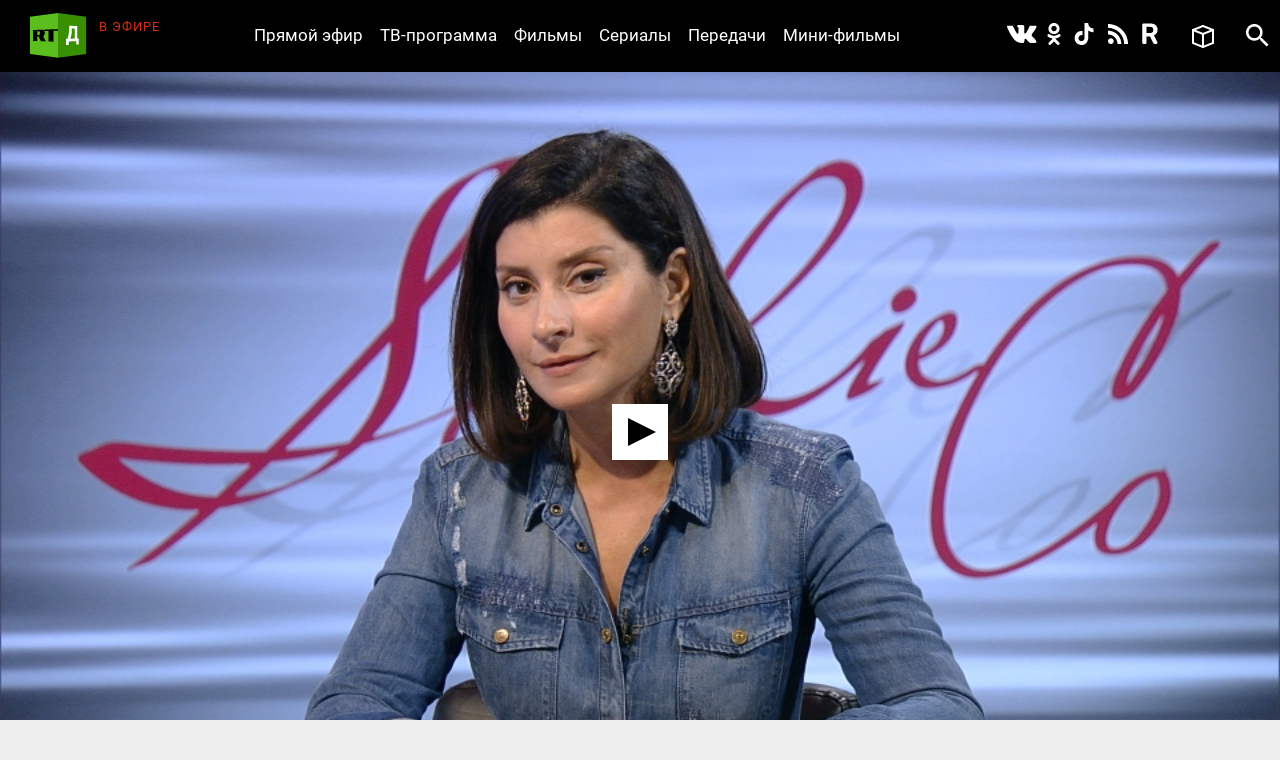

--- FILE ---
content_type: text/html; charset=utf-8
request_url: https://doc.rt.com/filmy/chto-v-konce-tonnelya/
body_size: 10971
content:
<!DOCTYPE html>
<html>
<head lang="ru">
    <base href="/s/new/build/" />
    <meta charset="utf-8"/>
    <meta name="title" content="Что в конце тоннеля? ">
    <meta name="description" content="Запад рассчитывает, что кризис на Украине приведёт к изоляции России на международной политический арене. Финансовый консультант Джек Уортингтон, гость программы SophieCo, анализирует подоплёку и последствия этого противостояния.">
    <meta property="og:site_name" content="РТД"/>
    <meta property="og:title" content="Что в конце тоннеля? "/>
    <meta property="og:type" content="article"/>
    <meta property="og:url" content="https://doc.rt.com/filmy/chto-v-konce-tonnelya/"/>
    <meta property="og:description" content="Запад рассчитывает, что кризис на Украине приведёт к изоляции России на международной политический арене. Финансовый консультант Джек Уортингтон, гость программы SophieCo, анализирует подоплёку и последствия этого противостояния."/>
    <meta property="og:image" content="https://cdni.rt.com/doc-files/filmy/chto-v-konce-tonnelya/chto-v-konce-tonnelya_1.jpg"/>
    <title>Что в конце тоннеля?  &mdash; РТД Фильмы</title>
    <link rel="stylesheet" href="/s/new/build/css/main.css?v=53"/>

    <link rel="shortcut icon" href="img/favicon.ico" type="image/x-icon"/>
    <link rel="icon" href="img/favicon.ico" type="image/x-icon"/>
    <link rel="apple-touch-icon" href="img/apple-touch-icon-precomposed.png"/>
    <link rel="apple-touch-icon" sizes="72x72" href="img/apple-touch-icon-72x72-precomposed.png"/>
    <link rel="apple-touch-icon" sizes="114x114" href="img/apple-touch-icon-114x114-precomposed.png"/>
    <link rel="apple-touch-icon" sizes="144x144" href="img/apple-touch-icon-144x144-precomposed.png"/>
    <meta name="viewport" content="width=device-width, initial-scale=1"/>
    <script src="https://doc.russiatoday.com/s/new/build/js/jquery.min.js"></script>

<script>window.yaContextCb = window.yaContextCb || []</script>
<script src="https://yandex.ru/ads/system/context.js" async></script>
<script>
    if(typeof _adv == 'undefined') var _adv = {};
    _adv.section = 'ussr';
    _adv.account = 258144;
    _adv.place = {
       'billboard': {
            ownerId: _adv.account,
            containerId: 'billboard',
            params: {
                pp: window.innerWidth > 846 ? 'g':'brpp',
                ps: 'hmmn',
                p2: 'y',
                puid1: 'world'
            }
        },

        'first_b':{
            ownerId: _adv.account,
            containerId: 'first_b',
            params: {
                pp: 'h',
                ps: window.innerWidth < 846 ? 'hmmn' : null,
                p2: 'iljr',
                puid1: 'world'
            }
        },

        'b_comment':{
            ownerId: _adv.account,
            containerId: 'b_comment',
            params: {
                     pp:'h',
                     ps:window.innerWidth > 846 ? 'hmmn' : null,
                     p2:'imai',
                        puid1: 'world'
            }
        },
        'adhesion': {
            ownerId: _adv.account,
            containerId: 'adhesion',
            params: {
                pp: 'i',
                ps: 'hmmn',
                p2: 'y',
                puid1: 'world'
            }
        }
    };

    _adv.adfox_hb = window.innerWidth > 846 ? {
        biddersMap: {"betweenDigital": "2265177", "myTarget": "2318746", "sape": "2516628", "otm": "2824561", "videonow": "2824729", "Relap": "2828111","adfox_yandex_waste.recycling": "2949349"},
        adUnits: [{
            "code": _adv.place['billboard'].containerId,
            "sizes": [[970,250],[720,240],[790,210],[1190,200]],
            "bids": [{
                "bidder": "myTarget",
                "params": {
                    "placementId": "1239034",
                     "additional": {
                     "fpid": "window.rb_sync.id || ''"
                       }
                    }
                },{
                "bidder": "sape",
                "params": {
                    "placementId": "856462"}
                },{
                "bidder": "otm",
                 "params": {
                    "placementId": "49695"}
                },{
                "bidder": "Relap",
                "params": {
                "placementId": "QlVVvnGwn2edHh4e"}

                }
            ]
        },
        {
            "code": _adv.place['b_comment'].containerId,
            "codeType": "combo",
            "sizes": [[970,250],[720,240],[790,210],[700,400],[600,480],[460,260]],
            "bids": [ {
                "bidder": "myTarget",
                "params": {
                    "placementId": "1267164",
                     "additional": {
                     "fpid": "window.rb_sync.id || ''"
                       }
                    }
                },{
                "bidder": "betweenDigital",
                 "params": {
                    "placementId": "4620281",
                     "additional": {
                     "fpid": "window.rb_sync.id || ''"
                       }
                    }
                },{
                "bidder": "sape",
                 "params": {
                    "placementId": "856507"}
                },{
                "bidder": "otm",
                 "params": {
                    "placementId": "49699"}
                },{
                "bidder": "videonow",
                 "params": {
                    "placementId": "6663872",
                     "additional": { "stableid": localStorage.getItem('videonow-stableid') }
                    }
                },{
                "bidder": "Relap",
                "params": {
                "placementId": "1yjXGdsbLtogVkxM"}

                }


            ]
        },
        {
            "code": _adv.place['adhesion'].containerId,
            "codeType": "combo",
            "sizes": [[720,240],[790,210],[700,400],[600,480],[460,260]],
            "bids": [{
                "bidder": "sape",
                 "params": {
                    "placementId": "856526"}
                },{
                "bidder": "Relap",
                "params": {
                "placementId": "HuEeZqRkMcU_6PT0"}


            }
            ]
        }],
        timeout: 500
     }:{
        biddersMap: {"betweenDigital": "2265177", "myTarget": "2318746", "sape": "2516628", "otm": "2824561", "videonow": "2824729", "Relap": "2828111"},
        adUnits: [

        {
            "code": _adv.place['ad300x600_t'].containerId,
            "codeType": "combo",
            "sizes": [[300,600],[300,250],[240,400],[300,300],[230,290],[320,420],[240,400],[280,420],[210,160]],
            "bids": [ {
                "bidder": "myTarget",
                "params": {
                    "placementId": "1239368",
                     "additional": {
                     "fpid": "window.rb_sync.id || ''"
                       }
                    }
                },{
                "bidder": "betweenDigital",
                 "params": {
                    "placementId": "4620280"}
                },
                {
                "bidder": "sape",
                 "params": {
                    "placementId": "856560"}
                },{
                "bidder": "otm",
                 "params": {
                    "placementId": "49701"}
                },{
                "bidder": "videonow",
                 "params": {
                    "placementId": "6665258",
                     "additional": { "stableid": localStorage.getItem('videonow-stableid') }
                    }
                },{
                "bidder": "Relap",
                "params": {
                "placementId": "N8g3qGqqnWmT1MrK"}

                }

            ]
        },
        {
            "code": _adv.place['first_b'].containerId,
            "codeType": "combo",
            "sizes": [[300,600],[300,250],[240,400],[300,300],[230,290],[320,420],[240,400],[280,420],[210,160]],
            "bids": [ {
                "bidder": "myTarget",
                "params": {
                    "placementId": "1267162",
                     "additional": {
                     "fpid": "window.rb_sync.id || ''"
                       }
                    }
                },
                {
                "bidder": "sape",
                 "params": {
                    "placementId": "856561"}
                },{
                "bidder": "otm",
                 "params": {
                    "placementId": "49702"}
                },{
                "bidder": "videonow",
                 "params": {
                    "placementId": "6666207",
                     "additional": { "stableid": localStorage.getItem('videonow-stableid') }
                    }
                },{
                "bidder": "Relap",
                "params": {
                "placementId": "wN_fllmYnmacUVFR"}

                }

            ]
        }],
        timeout: 500
    };

    window.YaHeaderBiddingSettings =_adv.adfox_hb;
</script>
<script src="https://yandex.ru/ads/system/header-bidding.js" async></script>


</head>
<body>
<div class="wrapper ">
    <div class="inner">
        <header class="header">


            <div class="logo logo_header">
                <a class="logo__link logo_header__link" href="/"></a>
            </div>

            <div class="on-the-air">
                <div class="on-the-air__caption">В ЭФИРЕ</div>
                <div class="on-the-air__title"><a class="on-the-air__link" href="/on-air/"></a></div>
            </div>

            <nav class="social social_header">
                <ul class="social__list social__list_header">
                    <li class="social__item social__item_header">
                        <a class="social__link social__link_vk social__link_header " href="https://vk.com/rtdru"></a>
                    </li>

                    <li class="social__item social__item_header">
                        <a class="social__link social__link_ok social__link_header " href="https://ok.ru/rtdrus"></a>
                    </li>

                    <li class="social__item social__item_header">
                        <a class="social__link social__link_tiktok social__link_header " href="https://www.tiktok.com/@russian_rtd"></a>
                    </li>

                    <li class="social__item social__item_header">
                        <a class="social__link social__link_rss social__link_header " href="/filmy/rss/"></a>
                    </li>

					<li class="social__item social__item_header">
                        <a class="social__link social__link_rutube social__link_header " href="https://rutube.ru/video/person/23239684/?ordering=-created_ts"></a>
                    </li>

                </ul>
            </nav>

            <nav class="nav nav_header nav_js">
                <ul class="nav__list nav__list_header">
                    <li class="nav__item nav__item_header">
                        <a class="nav__link nav__link_header" href="/on-air/">Прямой эфир</a>
                    </li>

                    <li class="nav__item nav__item_header">
                        <a class="nav__link nav__link_header" href="/raspisanie/">ТВ-программа</a>
                    </li>

                    <li class="nav__item nav__item_header">
                        <a class="nav__link nav__link_header" href="/filmy/">Фильмы</a>
                    </li>

                    <li class="nav__item nav__item_header">
                        <a class="nav__link nav__link_header" href="/serialy/">Сериалы</a>
                    </li>

                    <li class="nav__item nav__item_header">
                        <a class="nav__link nav__link_header" href="/programmy/">Передачи</a>
                    </li>

                    <li class="nav__item nav__item_header">
                        <a class="nav__link nav__link_header" href="/mini-filmy/">Мини-фильмы</a>
                    </li>
                </ul>
            </nav>

            <div class="favorites">
                <a href="/v-ochered/">
                    <div class="favorites__btn" ></div>
                    <div class="favorites__counter" style="display:none"></div>
                </a>
            </div>

            <div id="search" class="search search_header">
                <a class="search__btn search__btn_header" href="#"></a>
                <a class="search__close-btn search__close-btn_header"></a>
                <div class="search__context search__context_header">
                    <form method="get" action="/search/">
                        <input class="search__field search__field_header" type="text" name="q" value="" placeholder="Поиск" />
                        <button class="search__submit-btn search__submit-btn_header" type="submit"></button>
                    </form>

                </div>
            </div>
        </header>

        <div id="billboard" style="max-width: 1500px; margin: 0 auto; display: table;"></div>
<script type="text/javascript">
    window.yaContextCb.push(() => {
        Ya.adfoxCode.createAdaptive(_adv.place['billboard'],
        ['desktop', 'phone'],
        {
            phoneWidth: 846,
            isAutoReloads: false
        });
    });
</script>









        <section class="content">
            <div class="card card_movie" data-film-id="732">
                <div class="card__media card__media_movie">
					
                    <video id="video" controls="controls" width="100%" height="100%" poster="https://cdni.rt.com/doc-files/filmy/chto-v-konce-tonnelya/chto-v-konce-tonnelya_4.jpg" style="display:none"></video>
                    <div class="card__double-tap-area card__double-tap-area--left"></div>
                    <div class="card__double-tap-area card__double-tap-area--right"></div>
                </div>
                <div class="card__panel_movie">
                    <div class="like like_card_movie">
                        <a class="like__link">1</a>
                    </div>
                    <a class="add-to-site add-to-site_card_movie js-show_modal" href="#modal-embed" >Добавить на сайт</a>
                    <a class="movie-mode movie-mode_card_movie movie-mode_card_movie_js" >Кинорежим</a>
                    <a class="add-to-collection add-to-collection_card_movie" >Добавить в избранное</a>
                    <a class="delete-from-collection delete-from-collection_card_movie" >Удалить из избранного</a>
                
                </div>

                <div class="card__context card__context_movie">
                    <div class="card__category card__category_movie">
                        <a class="card__link" href="/programmy/sophieco/">SophieCo</a>
                    </div>
                    <div class="card__info_movie">
                        <div class="card__count-comments card__count-comments_movie" style="visibility: hidden">
                            <a href="/filmy/chto-v-konce-tonnelya/" data-disqus-identifier="film_732" class="disqus-comment-count comments-count">0</a>
                        </div>
                        <div class="card__count-views card__count-views_movie">27</div>
                        <div class="card__date card__count-date_movie">22 мая 2014</div>
                    </div>
                    <div class="card__context-in_movie">
                        <div class="card__heading card__heading_movie">Что в конце тоннеля? </div>

                        <div class="card__summary card__summary_movie"><p>Будет ли изоляция России на международной арене благотворна для Америки и Европы? Кто должен оплачивать политические амбиции западных политиков? Как найти решение украинского конфликта? Финансовый аналитик Джек Уортингтон, гость программы SophieCo, убеждён, что и Брюссель, и Вашингтон в своём стремлении ужесточить санкции против России никогда не перейдут «красную черту». А сам он видит &nbsp;выход из украинского кризиса в объединении индустриального востока и сельскохозяйственного запада страны.</p></div>
                    </div>

                    <div class=" card__tags_movie">
                        <div class=" card__tags-heading_movie">Теги:</div>
                        <div class=" card__tags-item_movie"><a class="card__tags-link_movie" href="/tags/politika/">Политика</a></div>
                        <div class=" card__tags-item_movie"><a class="card__tags-link_movie" href="/tags/ukraina/">Украина</a></div>
                        <div class=" card__tags-item_movie"><a class="card__tags-link_movie" href="/tags/sofi-shevardnadze/">Шеварднадзе</a></div>
                        <div class=" card__tags-item_movie"><a class="card__tags-link_movie" href="/tags/ekonomika/">Экономика</a></div>
                    </div>

                </div>

                <div id="first_b"></div>
<script>
window.yaContextCb.push(() => {
    Ya.adfoxCode.createAdaptive(_adv.place['first_b'],
    ['phone'],
    {
        phoneWidth: 846,
        isAutoReloads: false
    });
});
</script>
                <div id="b_comment"></div>
<script>
    window.yaContextCb.push(() => {
        Ya.adfoxCode.createScroll(_adv.place['b_comment']);
    });
</script>

<div id="unit_91232"><a href="http://smi2.ru/">Новости smi2.ru</a></div>
<script type="text/javascript" charset="utf-8">
  (function() {
    var sc = document.createElement('script'); sc.type = 'text/javascript'; sc.async = true;
    sc.src = '//smi2.ru/data/js/91232.js'; sc.charset = 'utf-8';
    var s = document.getElementsByTagName('script')[0]; s.parentNode.insertBefore(sc, s);
  }());
</script>
<div id="unit_91904"><a href="http://mirtesen.ru/" >Новости МирТесен</a></div>
<script type="text/javascript" charset="utf-8">
(function() {
var sc = document.createElement('script'); sc.type = 'text/javascript'; sc.async = true;
sc.src = '//news.mirtesen.ru/data/js/91904.js'; sc.charset = 'utf-8';
var s = document.getElementsByTagName('script')[0]; s.parentNode.insertBefore(sc, s);
}());
</script><div class="flex-news-block dzen--widget"><div class="widget-container" style="margin: 0px auto; position: relative; width:100%"></div><script>
            (function(w, d, n) {
                w[n] = w[n] || [];
                w[n].push(() => {
                    w.YandexZen.renderWidget({
                        clid: ['454', '455'],
                        container: '.widget-container', // cелектор элемента или сам элемент, куда надо вставить виджет
                        successCallback: function () { // вызывается при успешной вставке виджета
                            console.log('виджет вставлен успешно');
                        },
                        failCallback: function () { // Если Дзен не ответил, используйте место для чего-то другого.
                            console.log('Дзен не ответил');
                        },
                    });
                });
                t = d.getElementsByTagName("script")[0];
                s = d.createElement("script");
                s.type = "text/javascript";
                s.src = "https://zen.yandex.ru/widget-loader";
                s.async = true;
                t.parentNode.insertBefore(s, t);
            })(window, document, 'yandexZenAsyncCallbacks');
        </script><style type="text/css">
            .flex-news-block .widget-container .zen-widget.widget {
                margin-top: 20px;
                padding:20px;
                box-sizing: border-box;

				border-style: solid;
				border-width: 1px;
				border-color: #e0e0e0;
            }
            .flex-news-block.dzen--widget {
                margin-bottom: 20px;
                margin: 15px;

            }

            .flex-news-block .zen-widget.widget__title {
                margin-left: 0px;
                margin-right: 0px;
            }
            .flex-news-block .zen-widget.widget__cards-scroller {
                padding: 12px 0 50px 0px
            }

            .flex-news-block .zen-widget .widget__title > a,.flex-news-block .zen-widget .widget__title > span {
                display: none;
            }

            .flex-news-block .zen-widget.widget__title {
                margin-bottom: 6px;
            }
        </style></div>


                <!-- <div class="comments">
                    <h3 class="h3 comments__heading">Комментарии</h3>
                    <div id="disqus_thread"></div>
<script>

    (function() { // DON'T EDIT BELOW THIS LINE
    var d = document, s = d.createElement('script');
    s.src = 'https://https-doc-rt-com.disqus.com/embed.js';
    s.setAttribute('data-timestamp', +new Date());
    (d.head || d.body).appendChild(s);
    })();


    var disqus_config = function () {
    this.page.identifier = "film_732"; // Replace PAGE_IDENTIFIER with your page's unique identifier variable
    };

</script>
                </div> -->
            </div>
        </section>

<div id="modal-embed" class="modal modal-embed js-modal hidden">
    <div class="modal__inner js-modal_hide">
        <div class="modal__horisontal_inner js-modal_hide">

            <div class="modal__vertical_inner js-modal_hide">
                <div class="modal__content">

                    <h3 class="h3">Добавить в блог</h3>

                    <p>Код плеера для HTML:</p>

                    <p><input id="embedcode" class="modal-embed__field" type="text" value="" onclick="this.focus(); this.select();" /></p>

                    <a class="modal__close_btn js-modal_hide" href="#">x</a>
                </div>
            </div>

        </div>
    </div>
    <div class="modal__bg js-modal_hide"></div>
</div>

<div id="js-modal" class="modal hidden">
    <div class="modal__inner js-modal_hide">
        <div class="modal__horisontal_inner js-modal_hide">

            <div class="modal__vertical_inner js-modal_hide">
                <div class="modal__content">
                    <div class="modal__body js-modal__body"></div>

                    <a class="modal__close_btn js-modal_hide" href="#">x</a>
                </div>
            </div>

        </div>
    </div>
    <div class="modal__bg js-modal_hide"></div>
</div>

<script type="text/javascript" src="https://doc.russiatoday.com/s/jwplayer-7.4.4/jwplayer.js"></script>
<script type="text/javascript" src="https://doc.russiatoday.com/s/js/jquery.cookie.js"></script>

<script type="text/javascript">
    var logging = 0;
    jwplayer.key='kESrsgULvYO7r2MfUelqj3vs+2i8JdQBqjGNmA==';
    var series_button = false;
    var file_pos = 0;
    var DOUBLE_TAP_SEEK_SIZE = 15;
    var playlist = [
            {
                title: "Что в конце тоннеля? ",
                sources: [
                    {file: 'https://www.youtube.com/watch?v=UIuFqcuXUaQ&feature=youtu.be'}
                ],
                image: 'https://cdni.rt.com/doc-files/filmy/chto-v-konce-tonnelya/chto-v-konce-tonnelya_4.jpg',
            }
    ];
    
    window.currentPlaylistItem = (parseInt(window.location.hash.replace(/^#part-(\d+)$/i, '$1'), 10) || 1) - 1;
    if(currentPlaylistItem >= playlist.length){
        currentPlaylistItem = 0;
    }
    var currentItemUrl = playlist[currentPlaylistItem].sources[0].file;

    var is_youtube = !(currentItemUrl.indexOf('/doc-files/') > -1);
    var is_ios = !!navigator.platform && /iPad|iPhone|iPod/.test(navigator.platform);

    function setCurrentPart(playlistItem){
        var film_title = $('.card__heading_movie').text();
        if(playlistItem) {
            film_title = film_title + ', часть ' + (playlistItem + 1);
            app.cardNaviScrollTo( $("#video-" + (playlistItem + 1) ).parent().index());
            if(logging) console.log('setCurrentPart ' + playlistItem);
        }
        document.title = film_title + ' — РТД Фильмы';
    }

    function embedcode(index){
        $('#embedcode').val('<div style="position:relative;height:0;padding-bottom:56.25%;"><iframe style="position: absolute; top:0; left: 0; width: 100%; height: 100%;" src="https://doc.rt.com/filmy/chto-v-konce-tonnelya/embed/' + window.location.hash + '" frameborder="0" allowfullscreen></iframe></div>');
    }

    function seekForward() {
        if (jwplayer().getState() === 'playing' || jwplayer().getState() === 'paused') {
            if (jwplayer().getDuration() - jwplayer().getPosition() <= DOUBLE_TAP_SEEK_SIZE) {
                jwplayer().seek(getDuration() - 1);
                return;
            }

            jwplayer().seek(jwplayer().getPosition() + DOUBLE_TAP_SEEK_SIZE);
        }
    }

    function seekBackward() {
        if (jwplayer().getState() === 'playing' || jwplayer().getState() === 'paused') {
            if (jwplayer().getPosition() <= DOUBLE_TAP_SEEK_SIZE) {
                jwplayer().seek(0);
                return;
            }

            jwplayer().seek(jwplayer().getPosition() - DOUBLE_TAP_SEEK_SIZE);
        }
    }

    function initMainPlayer(autostart){

        var add_view = 0;
        var lock = 0;
        $('.preroll_movie,.skip_movie').hide();
        jwplayer('video').setup({
            skin: { name: "five", background: "#ffffff", inactive: "#000000", active: "#ababab" },
            width: "100%",
            aspectratio: "16:9",
            displaytitle: false,
            playlist: playlist,
            repeat: 'false',
            startparam: "start",        
            primary: 'html5',                              
            autostart: autostart,
            events: {
                onPlaylistItem: function(item){
                    if(logging) console.log('onPlaylistItem' + item.index);
                    // if(lock++)
                    //     return;
                    if(!currentPlaylistItem){
                        setCurrentPart(item.index);
                        // app.cardNaviScrollTo(item.index);
                    }

                    lock = 0;
                },
                onPlay: function(state){
                    if(logging) console.log('onPlay');
                    if(lock++)
                        return;
                    if(currentPlaylistItem && !series_button){
                        jwplayer().playlistItem(currentPlaylistItem);
                        currentPlaylistItem = 0;
                    }

                    if(!add_view++) 
                        view_count(732);
                    if(file_pos){
                        jwplayer().seek(file_pos);
                        file_pos = 0;
                    }
                    // myStreamingTag.playVideoContentPart(metadata); // block foreign script
                    lock = 0;
                    // if(ga) ga('send', 'event', 'JWPLAYER-GA', 'CLICK PLAY', location.href); // block foreign script
                },
                onReady: function(){
                    if(logging) console.log('onReady');
                    if(currentPlaylistItem){
                        setCurrentPart(currentPlaylistItem);
                        // app.cardNaviScrollTo(currentPlaylistItem);
                        // jwplayer().playlistItem(currentPlaylistItem);
                    }

                    $('<div class="jw-button-color jw-icon-inline jw-text">+15</div>').insertAfter('.jw-icon-playback').click(seekForward);
                    $('<div class="jw-button-color jw-icon-inline jw-text">-15</div>').insertBefore('.jw-icon-playback').click(seekBackward);
                    $('.jw-text-elapsed').css('margin-left', '20px');
                },
                onPause: function(){
                    // myStreamingTag.stop(); // block foreign script
                    // if(ga) ga('send', 'event', 'JWPLAYER-GA', 'CLICK PAUSE', location.href); // block foreign script
                },
                onComplete: function(){
                    // myStreamingTag.stop(); // block foreign script
                    // if(ga) ga('send', 'event', 'JWPLAYER-GA', 'COMPLETE', location.href); // block foreign script
                }
            }
        });
        if(playlist[currentPlaylistItem].sources[0].type == 'youtube' && jwplayer().utils.isMobile())
            jwplayer().setControls(false);
    }

    function youtubeParser(url){
        var regExp = /^.*((youtu.be\/)|(v\/)|(\/u\/\w\/)|(embed\/)|(watch\?))\??v?=?([^#\&\?]*).*/;
        var match = url.match(regExp);
        return (match&&match[7].length==11)? match[7] : false;
    }
    
    function initYoutubeIframe() {
        var currentItemUrlId = youtubeParser(currentItemUrl);

        var active = 'card__navi-link_active_movie';
        $('.' + active).removeClass(active);
        $('#video-' + (currentPlaylistItem + 1)).addClass(active);

        $('#video').replaceWith('<iframe width="560" height="315" src="https://www.youtube.com/embed/'+currentItemUrlId+'" frameborder="0" allow="accelerometer; autoplay; encrypted-media; gyroscope; picture-in-picture" allowfullscreen style="position: absolute; top: 0; left: 0; width: 100%; height: 100%; "></iframe>')
    }

    function initPreRollPlayer(pre_roll_file){                          
        // $('.videoholder').css('z-index',10);
        // var film_image = $('.b-slider_video_through li img[src!=""]:first').attr('src');
        // $('.b-content_block').addClass('pre-roll');
        // var $playlist = $('#playlist')
        
        jwplayer('video').setup({                               
            // skin: '/s/jwplayer6/skins/rtskin.xml?2',
            file: pre_roll_file,                                
            image: playlist[0].image,
            primary: 'html5',
            events: {
                onComplete: function(){
                    // myStreamingTag.stop(); // block foreign script
                    initMainPlayer(true);
                    // if(ga) ga('send', 'event', 'JWPLAYER-GA', 'COMPLETE', location.href); // block foreign script
                },
                onPlay: function(){
                    $('.preroll_movie,.skip_movie').show();
                    // $('.b-content_block.pre-roll').addClass('playing');
                    // myStreamingTag.playVideoContentPart(metadata); // block foreign script
                    // myStreamingTag.playVideoAdvertisement();
                    // if(ga) ga('send', 'event', 'JWPLAYER-GA', 'CLICK PLAY', location.href); // block foreign script
                },
                onPause: function(){
                    // myStreamingTag.stop(); // block foreign script
                    // if(ga) ga('send', 'event', 'JWPLAYER-GA', 'CLICK PAUSE', location.href); // block foreign script
                },
                onError: function(){
                    initMainPlayer(true);
                }
            }
        });
        $('.skip_movie').click(function(event){
            // myStreamingTag.stop(); // block foreign script
            initMainPlayer(true);
            event.preventDefault();
        });

    }
    function view_count(id) {
        $.ajax({
            url: '/action/view_count/',
            type: 'POST',
            dataType: 'json',
            data: {
                'id': id
            },
            success: function(data) {
                if(data && data.json_view_count){
                    $('.card__count-views_movie').text(data.json_view_count).show();               
                }
            }
        });

    }

    $(function(){
        $('.like__link').click(function(){vote(732, 1)});

        $(".more__btn").click(function(){
            $(".more").hide();
            $(".card-list__item").show();
        });

        embedcode(0);

        if(!$('#video').size()) return;

        var pre_roll = '';
        if(pre_roll)
            initPreRollPlayer(pre_roll)
        else {
            if (is_youtube && is_ios) {
                initYoutubeIframe();
            }
            else {
                initMainPlayer();
            }
        }

        $('.card__navi-link_movie').click(function(event){
            event.preventDefault();
            series_button = true;
            var index = parseInt($(this).attr('rel'));
            if (is_ios) {
                window.location.hash = 'part-' + (index + 1);
                window.location.reload();
            }
            setCurrentPart(index);
            jwplayer().playlistItem(index);
            setTimeout(function () { jwplayer().stop(); }, 1000);
            jwplayer().stop();
        });

    });

    function onYouTubeIframeAPIReady(event) {
        if(is_ios || !jwplayer().utils.isMobile())
            return;
        var check_yt = function(count) {
            if(logging) console.log('check_yt ' + count);
            if(document.readyState === 'complete')
                jwplayer().setControls(true);
            else if(count--)
                setTimeout(function(){check_yt(count)}, 500);
            else 
                jwplayer().setControls(true);
        };
        check_yt(10);
    }

    $('.card__double-tap-area--left').dblclick(function(event) {
        seekBackward();
    });

    $('.card__double-tap-area--right').dblclick(function(event) {
        seekForward();
    });
</script>




    </div>

    <style>
    #adhesion>div {
        margin: 4% auto;
    }
    #adhesion {
        max-width: 1500px;
        margin: auto;
    }
</style>
<div id="adhesion">
    <script type="text/javascript">
        window.yaContextCb.push(() => {
            Ya.adfoxCode.createScroll(_adv.place['adhesion']);
        })
    </script>
</div>

    <footer class="footer">
        <nav class="nav nav_footer">
            <ul class="nav__list nav__list_footer">
                <li class="nav__item nav__item_footer"><a class="nav__link nav__link_footer" href="/nagrady/">Награды</a></li>
                <li class="nav__item nav__item_footer"><a class="nav__link nav__link_footer" href="/o-nas/">О нас</a></li>
                <li class="nav__item nav__item_footer"><a class="nav__link nav__link_footer" href="/o-nas/konfidentsialnost/">Правила использования</a></li>
                <li class="nav__item nav__item_footer"><a class="nav__link nav__link_footer" href="/o-nas/kontakty/">Контакты</a></li>
				<li class="nav__item nav__item_footer"><a class="nav__link nav__link_footer" href="/o-nas/sputnik/">Спутник для приёма RТД</a></li>
                <li class="nav__item nav__item_footer"><a class="nav__link nav__link_footer" href="https://rtd.rt.com/">Английская версия</a></li>
            </ul>
        </nav>

        <nav class="social social_footer">
            <ul class="social__list social__list_footer">
                <li class="social__item social__item_footer">
                    <a class="social__link social__link_vk social__link_footer" href="https://vk.com/rtdru"></a>
                </li>

                <li class="social__item social__item_footer">
                    <a class="social__link social__link_ok social__link_footer" href="https://ok.ru/rtdrus"></a>
                </li>

                <li class="social__item social__item_footer">
                    <a class="social__link social__link_tiktok social__link_footer" href="https://www.tiktok.com/@russian_rtd"></a>
                </li>

                <li class="social__item social__item_footer">
                    <a class="social__link social__link_rss social__link_footer" href="/filmy/rss/"></a>
                </li>

				<li class="social__item social__item_header">
                    <a class="social__link social__link_rutube social__link_header " href="https://rutube.ru/video/person/23239684/?ordering=-created_ts"></a>
               </li>
            </ul>
        </nav>

        <div class="logo logo_footer"><a class="logo__link logo__link_footer" href="/"></a></div>
        <div class="copyright">
            © Автономная некоммерческая организация «ТВ-Новости», 2005-2026 гг.
            Все права защищены.<br/>
            Средство массовой информации, сетевое издание, зарегистрировано Роскомнадзором 21 декабря 2016 г., свидетельство Эл № ФС 77-68119
        </div>
        <noindex>
          <div class="footer__organizations">
            <p class="footer__organizations-title">Организации, признанные экстремистскими и запрещённые на территории РФ</p>
            <div class="footer__organizations-image">
              <span class="footer__organizations-image__wrapper"></span>
            </div>
          </div>
        </noindex>
    </footer>

</div>

<script defer="defer" src="https://doc.russiatoday.com/s/new/build/js/main.js?v=11"></script>
<script defer="defer" src="https://doc.russiatoday.com/s/new/_new_js/site.js?v=5"></script>


<script src="https://doc.russiatoday.com/s/new/_new_js/pushes/firebase.js"></script>
<script src="https://doc.russiatoday.com/s/new/_new_js/pushes/notification.js?5">







<!--LiveInternet counter-->
<div style="position: fixed; left: -9999px;"><script type="text/javascript">
document.write("<a href='//www.liveinternet.ru/click;russian_rt' "+
    "target=_blank><img src='//counter.yadro.ru/hit;russian_rt?t44.5;r"+
    escape(document.referrer)+((typeof(screen)=="undefined")?"":
        ";s"+screen.width+"*"+screen.height+"*"+(screen.colorDepth?
            screen.colorDepth:screen.pixelDepth))+";u"+escape(document.URL)+
    ";"+Math.random()+
    "' alt='' title='LiveInternet' "+
    "border='0' width='31' height='31'><\/a>")
</script></div>
<!--/LiveInternet-->

<!-- tns-counter.ru -->
<script type="text/javascript">
(new Image()).src = '//www.tns-counter.ru/V13a***R>' + document.referrer.replace(/\*/g,'%2a') + '*russianrt_com/ru/UTF-8/tmsec=rt_doc/' + Math.round(Math.random()*1E9);
</script>
<noscript>
    <img src="http://www.tns-counter.ru/V13a****russianrt_com/ru/UTF-8/tmsec=rt_doc/" width="1" height="1" alt="" />
</noscript>
<!--/ tns-counter.ru -->

<!-- Yandex.Metrika counter -->
<script type="text/javascript">
(function (d, w, c) {
    (w[c] = w[c] || []).push(function() {
        try {
            w.yaCounter38723265 = new Ya.Metrika({
                id:38723265,
                clickmap:true,
                trackLinks:true,
                accurateTrackBounce:true,
                webvisor:true
            });
        } catch(e) { }
    });

    var n = d.getElementsByTagName("script")[0],
            s = d.createElement("script"),
            f = function () { n.parentNode.insertBefore(s, n); };
    s.type = "text/javascript";
    s.async = true;
    s.src = "https://mc.yandex.ru/metrika/watch.js";

    if (w.opera == "[object Opera]") {
        d.addEventListener("DOMContentLoaded", f, false);
    } else { f(); }
})(document, window, "yandex_metrika_callbacks");
</script>
<noscript><div><img src="https://mc.yandex.ru/watch/38723265" style="position:absolute; left:-9999px;" alt="" /></div></noscript>
<!-- /Yandex.Metrika counter -->



</body>
</html>


--- FILE ---
content_type: application/javascript;charset=utf-8
request_url: https://smi2.ru/data/js/91232.js
body_size: 1914
content:
function _jsload(src){var sc=document.createElement("script");sc.type="text/javascript";sc.async=true;sc.src=src;var s=document.getElementsByTagName("script")[0];s.parentNode.insertBefore(sc,s);};(function(){document.getElementById("unit_91232").innerHTML="<div id=\"container_91232\"> <div id=\"header_91232\"> <img src=\"//static.smi2.net/static/logo/smi2.svg\" class=\"logo_smi2\" alt=\"smi2\"> </div> </div><style>#container_91232 { box-sizing: border-box; margin: 30px 15px; border: 1px solid #e0e0e0; position: relative; } #container_91232 #header_91232 { display: inline-block; padding: 0 10px; background-color: #fff; position: absolute; top: -10px; left: 10px; } #container_91232 #header_91232 .logo_smi2 { display: block; height: 20px; } #container_91232 .list-container { font-size: 0; padding: 24px 10px 0; } #container_91232 .list-container-item { display: inline-block; vertical-align: top; box-sizing: border-box; width: 25%; margin-bottom: 20px; padding: 0 10px; } #container_91232 .list-container-item .imgFrame { } #container_91232 .list-container-item .image { display: block; border: none; width: 100%; height: 0; padding-top: 58%; background-repeat: no-repeat; background-position: center center; background-size: cover; margin-bottom: 10px; } #container_91232 .list-container-item .title { display: block; font-family: Segoe UI, Arial, Helvetica, Verdana, Roboto, Calibri, sans-serif; font-size: 15px; color: #222; text-align: left; word-wrap: break-word; text-decoration: none; overflow: hidden; } #container_91232 .list-container-item .title:hover { } #container_91232 .list-container-item .clear { clear: left; } @media (max-width: 800px) { #container_91232 .list-container-item .title { font-size: 13px; } } @media (max-width: 680px) { #container_91232 .list-container-item { width: 33.33333%; } #container_91232 .list-container-item:last-child { display: none; } } @media (max-width: 600px) { #container_91232 .list-container-item { width: 50%; } #container_91232 .list-container-item:last-child { display: inline-block; } } @media (max-width: 480px) { #container_91232 { margin: 30px 10px; } #container_91232 .list-container { padding: 24px 5px 0; } #container_91232 .list-container-item { padding: 0 5px; } } @media (max-width: 380px) { #container_91232 .list-container-item { width: 100%; } #container_91232 .list-container-item .title { font-size: 15px; } }</style>";var cb=function(){var clickTracking = "";/** * Размер страницы (количество) загружаемых элементов * * @type {number} */ var page_size = 4; /** * Максимальное количество загружаемых страниц элементов * * @type {number} */ var max_page_count = 1; /** * Родительский элемент контейнера * * @type {HTMLElement} */ var parent_element = JsAPI.Dom.getElement("container_91232"); /** * Настройки блока * * @type {*} */ var properties = undefined; /** * Callback-функция рендера содержимого элемента * * @type {function(HTMLElement, *, number)} */ var item_content_renderer = function (parent, model, index) { JsAPI.Dom.appendChild(parent, JsAPI.Dom.createDom('div', 'innerWrap', [ JsAPI.Dom.createDom('a', { 'href': model['url'], 'target': '_blank', 'class': 'imgFrame' }, JsAPI.Dom.createDom('div', { 'class': 'image', 'style': 'background-image: url(' + model['image'] + ')' })), JsAPI.Dom.createDom('a', { 'href': model['url'], 'target': '_blank', 'class': 'title' }, model['title']), JsAPI.Dom.createDom('div', 'clear') ])); }; /** * Идентификатор блока * * @type {number} */ var block_id = 91232; /** * Маска требуемых параметров (полей) статей * * @type {number|undefined} */ var opt_fields = JsAPI.Dao.NewsField.TITLE | JsAPI.Dao.NewsField.IMAGE; /** * Создание list-блока */ JsAPI.Ui.ListBlock({ 'page_size': page_size, 'max_page_count': max_page_count, 'parent_element': parent_element, 'properties': properties, 'item_content_renderer': item_content_renderer, 'block_id': block_id, 'fields': opt_fields }, function (block) {}, function (reason) {});};if(!window.jsapi){window.jsapi=[];_jsload("//static.smi2.net/static/jsapi/jsapi.v5.25.25.ru_RU.js");}window.jsapi.push(cb);}());/* StatMedia */(function(w,d,c){(w[c]=w[c]||[]).push(function(){try{w.statmedia46757=new StatMedia({"id":46757,"user_id":null,"user_datetime":1769836651009,"session_id":null,"gen_datetime":1769836651010});}catch(e){}});if(!window.__statmedia){var p=d.createElement('script');p.type='text/javascript';p.async=true;p.src='https://cdnjs.smi2.ru/sm.js';var s=d.getElementsByTagName('script')[0];s.parentNode.insertBefore(p,s);}})(window,document,'__statmedia_callbacks');/* /StatMedia */

--- FILE ---
content_type: application/x-javascript
request_url: https://doc.russiatoday.com/s/new/_new_js/pushes/notification.js?5
body_size: 626
content:
var config = {
    apiKey: "AIzaSyAaf-4vaiqhH8HTRyq4zWkCFoX9x82cdsU",
    authDomain: "web-notifications-c3ca0.firebaseapp.com",
    databaseURL: "https://web-notifications-c3ca0.firebaseio.com",
    projectId: "web-notifications-c3ca0",
    storageBucket: "web-notifications-c3ca0.appspot.com",
    messagingSenderId: "543434318086"
};

firebase.initializeApp(config);

if (window.location.protocol === 'https:' &&
    'Notification' in window &&
    'serviceWorker' in navigator &&
    'localStorage' in window &&
    'fetch' in window &&
    'postMessage' in window
) {
    var messaging = firebase.messaging();
    getToken();
} else {
    if (window.location.protocol !== 'https:') {
        console.warn('Is not from HTTPS');
    } else if (!('Notification' in window)) {
        console.warn('Notification not supported');
    } else if (!('serviceWorker' in navigator)) {
        console.warn('ServiceWorker not supported');
    } else if (!('localStorage' in window)) {
        console.warn('LocalStorage not supported');
    } else if (!('fetch' in window)) {
        console.warn('fetch not supported');
    } else if (!('postMessage' in window)) {
        console.warn('postMessage not supported');
    }

    console.warn('This browser does not support desktop notification.');
    console.log('Is HTTPS', window.location.protocol === 'https:');
    console.log('Support Notification', 'Notification' in window);
    console.log('Support ServiceWorker', 'serviceWorker' in navigator);
    console.log('Support LocalStorage', 'localStorage' in window);
    console.log('Support fetch', 'fetch' in window);
    console.log('Support postMessage', 'postMessage' in window);
}

// Подписываемся
function getToken() {
    // 1. Запрос разрешения у пользователя (всплывающее окно "разрешить/запретить")
    messaging.requestPermission()
        .then(function (permission) {            
            // 2.1 Если пользователь разрешил, то получаем токен
            messaging.getToken()
                .then(function (token) {                    
                    fetch('/fcm/register/' + token, {
                        'method': 'POST',
                        'Content-Type': 'application/json'
                    }).then(function (res) {
                        // Если подписка разрешена, то получим объект с данными подписки                        
                    }).catch(function (error) {
                        console.warn('Unable to get permission to notify.', error);
                    });
                });
        })
        .catch(function (error) {
            // 2.2 Если пользователь запретил подписку эта функция будет выполняться
            // при каждой загрузке страницы
            console.warn('Unable to get permission to notify.', error);
        });
};

--- FILE ---
content_type: application/javascript
request_url: https://smi2.ru/counter/settings?payload=CKXtAhiBxPCTwTM6JGQ3OGVhODM0LWYxOTQtNDkwYy1hNWYwLTFiZWU2MzExZTVjZQ&cb=_callbacks____0ml1v1pxq
body_size: 1517
content:
_callbacks____0ml1v1pxq("[base64]");

--- FILE ---
content_type: image/svg+xml
request_url: https://doc.rt.com/s/new/build/img/rutube.svg
body_size: 2591
content:
<svg width="520" height="520" viewBox="0 0 520 520" fill="none" xmlns="http://www.w3.org/2000/svg">
<g filter="url(#filter0_d)">
<path d="M348.66 68H148.34C91.2668 68 45 115.404 45 173.879V379.121C45 437.596 91.2668 485 148.34 485H348.66C405.733 485 452 437.596 452 379.121V173.879C452 115.404 405.733 68 348.66 68Z" fill="white"/>
<path d="M123.813 0.310081C123.513 0.610486 120.414 1.31143 116.914 1.81211C109.515 2.91359 103.215 4.21535 97.5159 5.81751C95.3161 6.41832 92.5164 7.2194 91.3165 7.5198C90.0166 7.82021 89.0167 8.42102 89.0167 8.92169C89.0167 9.42237 88.1168 9.82291 87.0169 9.82291C85.917 9.82291 84.1172 10.2234 83.0173 10.8243C78.3177 13.2275 76.5179 14.1287 73.1182 16.0313C71.1184 17.2329 67.8188 19.0353 65.719 20.2369C63.6192 21.3384 61.1194 23.0407 60.0195 24.0421C59.0196 25.0434 57.8197 25.8445 57.5198 25.8445C56.9198 25.8445 52.2203 29.8499 48.4207 33.5549C47.1208 34.8567 45.8209 35.858 45.5209 35.858C45.221 35.858 43.7211 37.2599 42.2213 38.9622C40.7214 40.6645 37.9217 43.7687 36.0219 45.9716C30.7224 51.8796 30.7224 51.9797 26.7228 57.8877C24.723 60.8918 23.0231 63.8958 23.0231 64.5968C23.0231 65.2977 22.6232 65.8985 22.2232 65.8985C21.4233 65.8985 15.8238 77.414 12.6242 85.4248C11.0243 89.6305 7.0247 106.053 5.12489 116.567C3.62504 124.978 3.62504 387.232 5.12489 395.743C7.0247 406.157 11.2243 423.681 12.8241 427.386C16.1238 435.397 21.4233 446.412 22.0232 446.412C22.3232 446.412 23.6231 448.615 24.923 451.218C26.2228 453.922 28.5226 457.627 30.1224 459.529C39.5215 470.644 44.821 476.452 45.6209 476.452C45.8209 476.452 47.1208 477.453 48.4207 478.755C54.5201 484.663 62.1193 490.271 68.3187 493.375C69.8186 494.176 71.0185 495.177 71.0185 495.678C71.0185 496.079 71.8184 496.479 72.8183 496.479C73.7182 496.479 75.618 497.38 77.0179 498.482C78.4177 499.583 80.3175 500.484 81.2175 500.484C82.1174 500.484 83.2173 500.885 83.5172 501.486C83.8172 501.986 85.2171 502.487 86.6169 502.487C87.9168 502.487 89.0167 502.888 89.0167 503.288C89.0167 503.689 91.1165 504.59 93.8162 505.391C96.416 506.092 99.5157 507.093 100.816 507.594C102.115 508.095 104.615 508.495 106.515 508.495C108.415 508.495 110.115 508.896 110.415 509.396C111.814 511.599 132.612 511.9 260 512C366.99 512 397.987 511.7 403.486 510.698C407.386 509.997 412.085 509.196 413.985 508.896C415.885 508.595 418.385 507.995 419.484 507.494C420.584 507.093 423.584 506.092 426.284 505.391C428.884 504.59 430.983 503.689 430.983 503.288C430.983 502.888 432.083 502.487 433.383 502.487C434.783 502.487 436.183 501.986 436.483 501.486C436.783 500.885 437.883 500.484 438.783 500.484C439.682 500.484 441.582 499.583 442.982 498.482C444.382 497.38 446.282 496.479 447.282 496.479C448.182 496.479 448.982 496.079 448.982 495.678C448.982 495.177 450.181 494.176 451.781 493.375C457.881 490.271 465.48 484.663 471.579 478.655C472.879 477.453 474.179 476.452 474.479 476.452C474.779 476.452 476.279 475.05 477.779 473.448C479.279 471.746 482.078 468.642 483.978 466.439C490.477 459.229 495.177 452.32 496.577 448.114C496.977 447.213 497.477 446.412 497.877 446.412C498.577 446.412 504.376 434.395 507.376 426.885C508.976 422.68 512.975 406.257 514.875 395.743C516.375 387.232 516.375 125.078 514.875 116.567C512.975 106.053 508.976 89.6305 507.376 85.4248C504.576 78.4154 498.577 65.8985 497.977 65.8985C497.677 65.8985 496.177 63.4953 494.677 60.5914C493.277 57.7876 490.877 53.9824 489.478 52.3803C481.478 42.8675 475.179 35.858 474.479 35.858C474.279 35.858 472.379 34.2559 470.279 32.4534C463.18 25.9446 460.48 23.8418 459.281 23.8418C458.581 23.8418 457.981 23.4413 457.981 23.0407C457.981 22.5401 455.981 21.1382 453.481 19.8364C450.981 18.5347 448.982 17.1328 448.982 16.6321C448.982 16.2315 448.182 15.831 447.282 15.831C446.282 15.831 444.382 14.9298 442.982 13.8283C441.582 12.7268 439.482 11.8256 438.283 11.8256C436.983 11.8256 435.983 11.3249 435.983 10.8243C435.983 10.2234 434.883 9.82291 433.483 9.82291C432.083 9.82291 430.983 9.42237 430.983 9.02183C430.983 8.62129 428.884 7.72007 426.284 6.91899C423.584 6.21805 420.484 5.2167 419.184 4.71602C417.885 4.21535 415.385 3.81481 413.685 3.81481C411.885 3.81481 409.985 3.41427 409.385 2.91359C408.885 2.41292 406.286 1.71197 403.486 1.31143C397.687 0.410216 124.613 -0.490999 123.813 0.310081ZM269.499 122.975C290.197 124.177 304.796 127.381 316.494 133.289C330.193 140.199 342.792 151.714 348.691 162.829C355.991 176.548 358.49 188.864 357.69 207.489C356.791 232.023 349.991 247.844 333.993 262.363C330.193 265.868 323.394 270.675 318.994 273.078C314.595 275.381 310.995 277.784 310.995 278.385C310.995 278.886 314.095 285.294 317.894 292.504C321.694 299.814 328.493 312.932 332.993 321.743C337.492 330.555 344.792 344.674 349.191 353.086C359.09 372.111 359.69 377.619 352.391 384.528C347.891 388.734 344.892 389.335 329.893 389.335C313.195 389.335 309.995 388.233 305.296 380.623C303.596 378.019 295.097 361.597 286.197 344.274C277.398 326.95 267.799 308.025 264.7 302.217L259.3 291.703H237.402H215.504L215.004 335.362L214.504 379.021L211.705 382.626C207.005 388.734 205.005 389.335 187.707 389.335C172.709 389.335 172.309 389.234 168.209 386.631C165.609 384.929 163.209 382.225 162.01 379.822C160.11 375.816 160.01 373.013 160.01 255.955L160.11 136.193L162.31 131.887C165.309 126.18 169.009 123.676 175.308 122.875C183.407 121.874 252.701 121.974 269.499 122.975Z" fill="black"/>
<path d="M216.004 166.835C215.404 167.035 215.004 181.755 215.004 207.289V247.343L244.801 246.943C277.198 246.442 278.298 246.342 287.497 240.033C293.397 236.028 296.596 232.323 299.596 225.714C307.595 208.19 302.396 183.657 288.697 174.245C279.798 168.036 277.198 167.636 245.701 167.035C229.903 166.734 216.504 166.634 216.004 166.835Z" fill="black"/>
</g>
<defs>
<filter id="filter0_d" x="0" y="0" width="520" height="520" filterUnits="userSpaceOnUse" color-interpolation-filters="sRGB">
<feFlood flood-opacity="0" result="BackgroundImageFix"/>
<feColorMatrix in="SourceAlpha" type="matrix" values="0 0 0 0 0 0 0 0 0 0 0 0 0 0 0 0 0 0 127 0"/>
<feOffset dy="4"/>
<feGaussianBlur stdDeviation="2"/>
<feColorMatrix type="matrix" values="0 0 0 0 0 0 0 0 0 0 0 0 0 0 0 0 0 0 0.25 0"/>
<feBlend mode="normal" in2="BackgroundImageFix" result="effect1_dropShadow"/>
<feBlend mode="normal" in="SourceGraphic" in2="effect1_dropShadow" result="shape"/>
</filter>
</defs>
</svg>


--- FILE ---
content_type: image/svg+xml
request_url: https://doc.rt.com/s/new/build/img/likes.svg
body_size: 269
content:
<?xml version="1.0" encoding="utf-8"?>
<!-- Generator: Adobe Illustrator 19.2.1, SVG Export Plug-In . SVG Version: 6.00 Build 0)  -->
<svg version="1.1" id="Layer_1" xmlns="http://www.w3.org/2000/svg" xmlns:xlink="http://www.w3.org/1999/xlink" x="0px" y="0px"
	 viewBox="0 0 35 28" style="enable-background:new 0 0 35 28;" xml:space="preserve">
<style type="text/css">
	.st0{fill:#63BD2B;}
</style>
<title>1</title>
<desc>Created with Sketch.</desc>
<g>
	<polygon class="st0" points="3.1,27.6 8,27.6 8,10.6 0,10.6 	"/>
	<path class="st0" d="M33.4,11.1H23.4c-0.7-1.2,0-2.8,0.5-5.3S22.5,0.3,20.6,0c-1.9-0.3-2.4,1.2-2.4,1.2v4c0,0-3.8,6.1-4.1,6.6
		c-0.3,0.5-0.9,0.7-0.9,0.7l-2.5,0.3l0.1,12.6l0.7,0c0,0,2,0.8,3.2,1.4c1.3,0.7,2.3,0.8,2.3,0.8h11.8c0,0,1.7-0.1,2.2-1.4
		c0.5-1.3-0.9-2.7-0.9-2.7c1-0.2,2.1-0.5,2.4-1.7c0.4-1.2-1.1-2.1-1.1-2.1s1.8-0.7,2.2-2c0.4-1.3-0.8-2.3-0.8-2.3s1.8-0.2,2.2-2
		C35.3,11.7,33.4,11.1,33.4,11.1z"/>
</g>
</svg>
